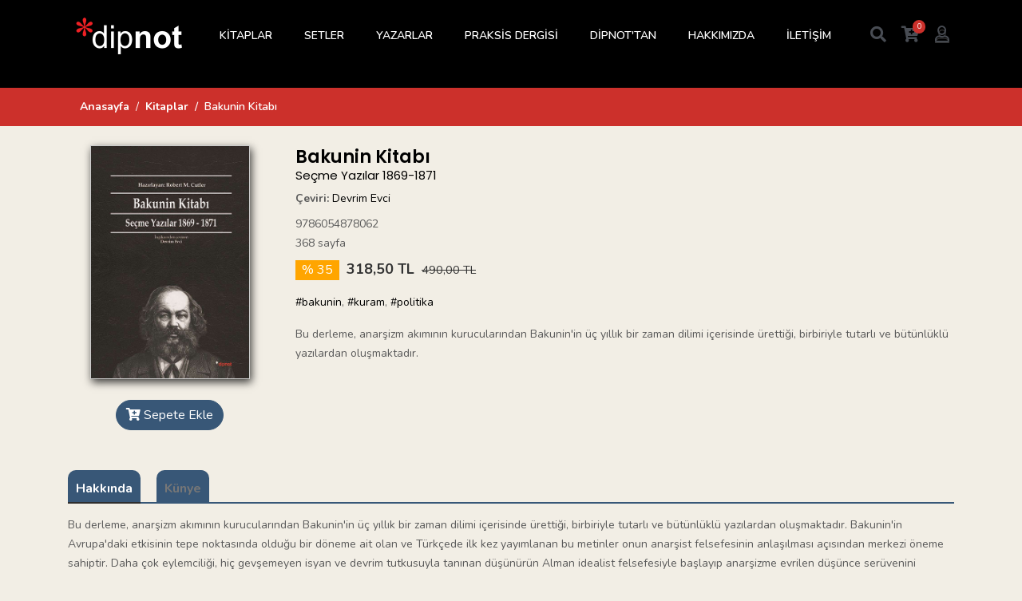

--- FILE ---
content_type: text/html; charset=utf-8
request_url: https://www.dipnotkitap.com/kitap/bakunin-kitabi/157
body_size: 7127
content:

<!DOCTYPE html>
<html lang="tr" data-textdirection="ltr">
<head>
    <!-- Google Tag Manager -->
    <script>(function(w,d,s,l,i){w[l]=w[l]||[];w[l].push({'gtm.start':
    new Date().getTime(),event:'gtm.js'});var f=d.getElementsByTagName(s)[0],
    j=d.createElement(s),dl=l!='dataLayer'?'&l='+l:'';j.async=true;j.src=
    'https://www.googletagmanager.com/gtm.js?id='+i+dl;f.parentNode.insertBefore(j,f);
    })(window,document,'script','dataLayer','GTM-5QRRHP7');</script>
    <!-- End Google Tag Manager -->

    <meta charset="utf-8">
    <meta name="viewport" content="width=device-width, initial-scale=1, shrink-to-fit=no">
    <meta name="theme-color" content="#000">
    <title>Bakunin Kitabı | Dipnot Yayınları</title>
    <meta name="description" content="Bu derleme, anarşizm akımının kurucularından Bakunin'in üç yıllık bir zaman dilimi içerisinde ürettiği, birbiriyle tutarlı ve bütünlüklü yazılardan oluşmaktadır." />
    <meta property="og:type" content="book" />
    <meta property="og:title" content="Bakunin Kitabı" />
    <meta property="og:description" content="Bu derleme, anarşizm akımının kurucularından Bakunin'in üç yıllık bir zaman dilimi içerisinde ürettiği, birbiriyle tutarlı ve bütünlüklü yazılardan oluşmaktadır." />
    <meta property="og:image" content="https://www.dipnotkitap.com/Images/UserFiles/Images/Spot/1f11aa1e2bc8.jpg" />
    <meta property="og:url" content="https://www.dipnotkitap.com/kitap/bakunin-kitabi/157" />
    <meta name="twitter:card" content="summary_large_image">
    <meta name="twitter:title" content="Bakunin Kitabı">
    <meta name="twitter:description" content="Bu derleme, anarşizm akımının kurucularından Bakunin'in üç yıllık bir zaman dilimi içerisinde ürettiği, birbiriyle tutarlı ve bütünlüklü yazılardan oluşmaktadır.">
    <meta name="twitter:image" content="https://www.dipnotkitap.com/Images/UserFiles/Images/Spot/1f11aa1e2bc8.jpg" >

    <link rel="shortcut icon" type="image/x-icon" href="/favicon.ico">
    <!-- Google Fonts -->
    <link href="https://fonts.googleapis.com/css?family=Poppins:400,600,700&display=swap&subset=latin-ext" rel="stylesheet">
    <link href="https://fonts.googleapis.com/css?family=Roboto:400,700&display=swap&subset=latin-ext" rel="stylesheet">
    <link href="https://fonts.googleapis.com/css?family=Nunito:400,600,700&display=swap&subset=latin-ext" rel="stylesheet">
    <!-- Bootstrap core CSS -->
    <link rel="stylesheet" href="/css/bootstrap.min.css">
    <!-- FontAwesome -->
    <link rel="stylesheet" href="/css/all.min.css">
    <!-- Select2 -->
    <link rel="stylesheet" type="text/css" href="/css/select2.min.css">
    <!-- iCheck -->
    <link rel="stylesheet" type="text/css" href="/css/icheck/icheck.css">
    <!-- DataTables CSS -->
    <link rel="stylesheet" type="text/css" href="/css/datatables.min.css">
    <!-- Plugin CSS -->
    <link rel="stylesheet" type="text/css" href="/css/plugins.css">
    <!-- BrickLayer CSS -->
    <link rel="stylesheet" type="text/css" href="/css/bricklayer.min.css">
    <!-- Style CSS -->
    <link rel="stylesheet" type="text/css" href="/css/style.css?v=hTRkan1G_ay4xKCx7N4SxvosSOTB3p3AV9TMe7GA3i4">
    <!-- NetCode CSS -->
    
    
        <link rel="stylesheet" href="/css/netcode.min.css?v=MQSMbclGKOAKue73d7GNSSQ5XBjSdrtDsegzyi6PneE">
    


</head>
<body>
    <!-- Google Tag Manager (noscript) -->
    <noscript><iframe src="https://www.googletagmanager.com/ns.html?id=GTM-5QRRHP7"
    height="0" width="0" style="display:none;visibility:hidden"></iframe></noscript>
    <!-- End Google Tag Manager (noscript) -->

    <!-- Main wrapper -->
	<div class="wrapper" id="wrapper">
        <!-- Header -->
        <header id="wn__header" class="header__area sticky__header">
<div class="container">
    <div class="row">
        <div class="col-md-6 col-sm-6 col-6 col-lg-2">
            <div class="logo">
                <a href="/" title="Dipnot Yayınları">
                    <img src="/dipnot-yayinlari-logo-beyaz.png" alt="Dipnot Yayınları">
                </a>
            </div>
        </div>
        <div class="col-lg-8 d-none d-lg-block">
            <nav class="mainmenu__nav">
                <ul class="meninmenu d-flex justify-content-start">
                    <li class="drop"><a href="javascript:void(0);">KİTAPLAR</a>
                        <div class="megamenu dropdown">
                            <ul class="item">
                                    <li><a href='/dizi/antropoloji/501'>Antropoloji</a></li>
                                    <li><a href='/dizi/arastirma-Inceleme/500'>Ara&#x15F;t&#x131;rma &#x130;nceleme</a></li>
                                    <li><a href='/dizi/basvuru/499'>Ba&#x15F;vuru</a></li>
                                    <li><a href='/dizi/cizgi/498'>&#xC7;izgi</a></li>
                                    <li><a href='/dizi/cocuk/497'>&#xC7;ocuk</a></li>
                                    <li><a href='/dizi/deneme-elestiri/496'>Deneme-Ele&#x15F;tiri</a></li>
                                    <li><a href='/dizi/edebiyat/495'>Edebiyat</a></li>
                                    <li><a href='/dizi/egitim/494'>E&#x11F;itim</a></li>
                                    <li><a href='/dizi/Ilkgenclik/492'>&#x130;lkgen&#xE7;lik</a></li>
                                    <li><a href='/dizi/kuram-politika/491'>Kuram-Politika</a></li>
                                    <li><a href='/dizi/polisiye/490'>Polisiye</a></li>
                                    <li><a href='/dizi/sinema/489'>Sinema</a></li>
                                    <li><a href='/dizi/tarih/488'>Tarih</a></li>
                                    <li><a href='/dizi/ani/502'>T&#xFC;rkiye Solu Tarihi ve An&#x131;</a></li>
                                    <li><a href='/dizi/sinecine-dergisi-eski-sayilar/554'>SineCine Dergisi Eski Say&#x131;lar</a></li>
                                    <li><a href='/dizi/satir-arasi-kitaplari/575'>Sat&#x131;r Aras&#x131; Kitaplar&#x131;</a></li>
                            </ul>
                        </div>
                    </li>
                    <li><a href="/setler">SETLER</a></li>
                    <li><a href="/yazarlar">YAZARLAR</a></li>
                    <li><a href="/dergiler/prasksis/1">PRAKSİS DERGİSİ</a></li>
                    <li class="drop"><a href="javascript:void(0);">DİPNOT'TAN</a>
                        <div class="megamenu dropdown">
                            <ul class="item">
                                <li><a href='/dipnot-tan/yazilar/533'>Yazılar</a></li>
                                <li><a href='/dipnot-tan/videolar/534'>Videolar</a></li>
                                <li><a href='/dipnot-tan/diger-diller/535'>Diğer Diller</a></li>
                            </ul>
                        </div>
                    </li>
                    <li><a href="/hakkimizda">HAKKIMIZDA</a></li>
                    <li><a href="/iletisim">İLETİŞİM</a></li>
                </ul>
            </nav>
        </div>
        <div class="col-md-6 col-sm-6 col-6 col-lg-2">
            <ul class="header__sidebar__right d-flex justify-content-end align-items-center">
                <li class="shop_search"><a class="search__active" href="#"><i class="fas fa-search"></i></a></li>
                <li class="shopcart"><a class="cartbox_active" href="/alisveris-sepetim"><i class="fas fa-cart-plus"></i><span class="product_qun"><label id="LblBasketItemCount">0</label></span></a></li>
                <li class="setting__bar__icon"><a class="setting__active" href="#"><i class="far fa-user"></i></a>
                    <div class="searchbar__content setting__block">
                        <div class="content-inner">
                            <div class="switcher-currency">
                                <div class="switcher-options">
                                    <div class="switcher-currency-trigger">
                                        <div class="setting__menu">
                                                <span><a href="/yeni-uye"><i class="fas fa-user-plus"></i> Yeni Üye</a></span>
                                                <span><a href="/uye-girisi"><i class="fas fa-user-check"></i> Üye Girişi</a></span>
                                        </div>
                                    </div>
                                </div>
                            </div>
                        </div>
                    </div>
                </li>
            </ul>
        </div>
    </div>
    <!-- Start Mobile Menu -->
    <div class="row d-none">
        <div class="col-lg-12 d-none">
            <nav class="mobilemenu__nav">
                <ul class="meninmenu">
                    <li><a href="javascript:void(0);">KİTAPLAR</a>
                        <ul>
                                <li><a href='/dizi/antropoloji/501'>Antropoloji</a></li>
                                <li><a href='/dizi/arastirma-Inceleme/500'>Ara&#x15F;t&#x131;rma &#x130;nceleme</a></li>
                                <li><a href='/dizi/basvuru/499'>Ba&#x15F;vuru</a></li>
                                <li><a href='/dizi/cizgi/498'>&#xC7;izgi</a></li>
                                <li><a href='/dizi/cocuk/497'>&#xC7;ocuk</a></li>
                                <li><a href='/dizi/deneme-elestiri/496'>Deneme-Ele&#x15F;tiri</a></li>
                                <li><a href='/dizi/edebiyat/495'>Edebiyat</a></li>
                                <li><a href='/dizi/egitim/494'>E&#x11F;itim</a></li>
                                <li><a href='/dizi/Ilkgenclik/492'>&#x130;lkgen&#xE7;lik</a></li>
                                <li><a href='/dizi/kuram-politika/491'>Kuram-Politika</a></li>
                                <li><a href='/dizi/polisiye/490'>Polisiye</a></li>
                                <li><a href='/dizi/sinema/489'>Sinema</a></li>
                                <li><a href='/dizi/tarih/488'>Tarih</a></li>
                                <li><a href='/dizi/ani/502'>T&#xFC;rkiye Solu Tarihi ve An&#x131;</a></li>
                                <li><a href='/dizi/sinecine-dergisi-eski-sayilar/554'>SineCine Dergisi Eski Say&#x131;lar</a></li>
                                <li><a href='/dizi/satir-arasi-kitaplari/575'>Sat&#x131;r Aras&#x131; Kitaplar&#x131;</a></li>
                        </ul>
                    </li>
                    <li><a href="/setler">SETLER</a></li>
                    <li><a href="/yazarlar">YAZARLAR</a></li>
                    <li><a href="/dergiler/prasksis/1">PRAKSİS DERGİSİ</a></li>
                    <li><a href="javascript:void(0);">DİPNOT'TAN</a>
                        <ul>
                            <li><a href='/dipnot-tan/yazilar/533'>Yazılar</a></li>
                            <li><a href='/dipnot-tan/videolar/534'>Videolar</a></li>
                            <li><a href='/dipnot-tan/diger-diller/535'>Diğer Diller</a></li>
                        </ul>
                    </li>
                    <li><a href="/hakkimizda">HAKKIMIZDA</a></li>
                    <li><a href="/iletisim">İLETİŞİM</a></li>
                </ul>
            </nav>
        </div>
    </div>
    <!-- End Mobile Menu -->
    <div class="mobile-menu d-block d-lg-none">
    </div>
    <!-- Mobile Menu -->
</div>
</header>
        <!-- //Header -->
		<!-- Start Search Popup -->
		<div class="box-search-content search_active block-bg close__top">
			<form id="search_mini_form" class="minisearch" novalidate>
				<div class="field__search">
					<input type="text" id="TbxSearch" name="TbxSearch" placeholder="Arama...">
					<div class="action">
						<a href="#"><i class="zmdi zmdi-search"></i></a>
					</div>
				</div>
			</form>
			<div class="close__wrap">
				<span>kapat</span>
			</div>
		</div>
		<!-- End Search Popup -->

        <div class="bcrumbs">
    <div class="container">
        <div class="row">
            <div class="col-sm-12">
                <div>
                    <nav aria-label="breadcrumb">
                        <ol class="breadcrumb">
                            <li class="breadcrumb-item"><a href="/">Anasayfa</a></li>
                            <li class="breadcrumb-item"><a href="javascript:void(0)">Kitaplar</a></li>
                            <li class="breadcrumb-item active" aria-current="page">Bakunin Kitab&#x131;</li>
                        </ol>
                    </nav>
                </div>
            </div>
        </div>
    </div>
</div>
<div class="maincontent bg--white mt-4">
    <div class="container">
        <div class="book">
            <div class="row mb-4">
                <div class="col-lg-3 col-md-5 col-12">
                    <div class="ileft bunit">
                        <div class="image">
                            <a href="javascript:void(0);" class="BigImage">
                                <img src='/Images/UserFiles/Images/Spot/1f11aa1e2bc8.jpg' alt='Bakunin Kitab&#x131;' title='Bakunin Kitab&#x131;'>
                            </a>
                        </div>
                        <div>
                                <div class="my-3">
                                    <button type="button" class="btn btn-basket Add2Cart" data-value="578"><i class="fas fa-cart-plus"></i> Sepete Ekle</button>
                                </div>
                                <div class="d-none">
                                    Availability: In Stock
                                </div>
                        </div>
                    </div>
                </div>
                <div class="col-lg-9 col-md-7 col-12">
                    <div class="product__info__main">
                        <h1><a href='/kitap/bakunin-kitabi/157' title='Bakunin Kitabı'><div class='title'>Bakunin Kitabı</div><div class='lgndb'>Seçme Yazılar 1869-1871</div></a></h1>
                        <div class="author">
                        </div>
                            <div class="mt-2">
                                <strong>Çeviri:</strong>
<a href='/kisi/devrim-evci/108'>Devrim Evci</a>                            </div>
                        <div class="mt-2">9786054878062</div>
                            <div>368 sayfa</div>
                            <div class="price mt-2">
                                <ul>
                                        <li class="discount">% 35</li>
                                    <li class="oprice">
                                        318,50 TL
                                    </li>
                                    <li class="lprice">
490,00 TL                                    </li>
                                </ul>
                            </div>
                            <div class="tag mt-3">
<a href='/etiket/bakunin/126'>#bakunin</a>, <a href='/etiket/kuram/26'>#kuram</a>, <a href='/etiket/politika/5'>#politika</a>                            </div>
                        <div class="spot mt-3">
                            Bu derleme, anarşizm akımının kurucularından Bakunin'in üç yıllık bir zaman dilimi içerisinde ürettiği, birbiriyle tutarlı ve bütünlüklü yazılardan oluşmaktadır.
                        </div>
                    </div>
                </div>
            </div>
            <div class="row">
                <div class="col-12">
                    <div class="product__info__detailed">
                        <div class="pro_details_nav nav justify-content-start" role="tablist">
                            <a class="nav-item nav-link active" data-toggle="tab" href="#nav-book" role="tab">Hakkında</a>
                            <a class="nav-item nav-link" data-toggle="tab" href="#nav-kunye" role="tab">Künye</a>
                        </div>
                        <div class="tab__container">
                            <div class="pro__tab_label tab-pane fade show active" id="nav-book" role="tabpanel">
                                <div>
                                    <div>
                                        <p>Bu derleme, anarşizm akımının kurucularından Bakunin'in üç yıllık bir zaman dilimi içerisinde ürettiği, birbiriyle tutarlı ve bütünlüklü yazılardan oluşmaktadır. Bakunin'in Avrupa'daki etkisinin tepe noktasında olduğu bir döneme ait olan ve Türkçede ilk kez yayımlanan bu metinler onun anarşist felsefesinin anlaşılması açısından merkezi öneme sahiptir. Daha çok eylemciliği, hiç gevşemeyen isyan ve devrim tutkusuyla tanınan düşünürün Alman idealist felsefesiyle başlayıp anarşizme evrilen düşünce serüvenini belgeleyen bu kitap, onun devrimci hareketin gelişmesinde Enternasyonal'in rolüne, devrimci bir örgütün teorik ve pratik yönelimlerine dair düşüncelerini serimlerken, kutsal addedilen kimi kavram ve kurumların iç yüzünü ve neye/kime hizmet ettiğini de o sarsıcı üslubuyla okura aktarmaktadır.</p>
<p>Tarihsel nedenlerden dolayı ve kıyaslama yararlı bir açıklama yöntemi olduğu için Bakunin'in kimi fikirlerini Marx'ın fikirleriyle karşılaştırmak ilginç olacaktır. Bu açıdan, Cutler'ın Bakunin ile Marx'ı karşılaştırdığı Giriş yazısı, bu iki yaklaşımın aslında birbirini bütünlediği ve birlikte ele alındığı zaman verimli bakış açıları sağladığı yollu belirlemesi, üzerinde durmayı ve tartışılmayı hak etmektedir.</p>
                                    </div>
                                </div>
                            </div>
                            <div class="pro__tab_label tab-pane fade kunye" id="nav-kunye" role="tabpanel">
                                <div>
                                    <table class="table table-sm table-hover">
                                        <tr>
                                            <td>Kitabın Adı</td>
                                            <td>Bakunin Kitab&#x131;</td>
                                        </tr>
                                            <tr>
                                                <td>Alt Başlık</td>
                                                <td>Se&#xE7;me Yaz&#x131;lar 1869-1871</td>
                                            </tr>
                                            <tr>
                                                <td>ISBN</td>
                                                <td>9786054878062</td>
                                            </tr>
                                        <tr>
                                            <td>Yayın No</td>
                                            <td>Dipnot Yayınları - 191</td>
                                        </tr>
                                            <tr>
                                                <td>Dizi</td>
                                                <td><a href='/dizi/kuram-politika/491'>Kuram-Politika</a> - 0</td>
                                            </tr>
                                            <tr>
                                                <td>Sayfa</td>
                                                <td>368 sayfa</td>
                                            </tr>
                                            <tr>
                                                <td>En</td>
                                                <td>130 mm</td>
                                            </tr>
                                            <tr>
                                                <td>Boy</td>
                                                <td>195 mm</td>
                                            </tr>
                                            <tr>
                                                <td>Haz&#x131;rlayan</td>
                                                <td>
<a href='/kisi/robert-m-cutler/351'>Robert M. Cutler</a>                                                </td>
                                            </tr>
                                            <tr>
                                                <td>Edit&#xF6;r</td>
                                                <td>
<a href='/kisi/Ibrahim-yildiz/4'>&#x130;brahim Y&#x131;ld&#x131;z</a>                                                </td>
                                            </tr>
                                            <tr>
                                                <td>&#xC7;eviren</td>
                                                <td>
<a href='/kisi/devrim-evci/108'>Devrim Evci</a>                                                </td>
                                            </tr>
                                            <tr>
                                                <td>Kapak</td>
                                                <td>
<a href='/kisi/duysal-tuncer/5'>Duysal Tuncer</a>                                                </td>
                                            </tr>
                                            <tr>
                                                <td>D&#xFC;zelti</td>
                                                <td>
<a href='/kisi/emre-coban/459'>Emre &#xC7;oban</a>                                                </td>
                                            </tr>
                                            <tr>
                                                <td>Bask&#x131; ve Cilt</td>
                                                <td>
<a href='/kurum/sozkesen-matbaacilik/1'>S&#xF6;zkesen Matbaac&#x131;l&#x131;k</a>                                                </td>
                                            </tr>
                                    </table>
                                </div>
                            </div>
                        </div>
                    </div>
                </div>
            </div>

            
            
    <div class="row mt-3">
        <div class="col-sm-12 product__info__detailed rlist">
            <div class="pro_details_nav nav justify-content-start" role="tablist">
                    <a class="nav-item nav-link active" href='/dizi/kuram-politika/491'>Kuram-Politika</a>
            </div>
            <div>
                <div class="tab__container">
                    <div class="pro__tab_label tab-pane fade show active" role="tabpanel">
                        <div class="ritems">
                            <div class="row">
                                    <div class="col-lg-2 col-md-4 col-sm-6 col-6 mb-4">
                                        <div class="post__itam">
                                            <div class="content">
                                                <div class="clearfix">
                                                    <div class="image">
                                                        <a href='/kitap/siyah-iktidari/290'>
                                                            <img src='/Images/UserFiles/Images/Spot/siyah2-1-kopyasi.jpg' alt='Siyah &#x130;ktidar&#x131;'>
                                                        </a>
                                                    </div>
                                                    <div class="title">
                                                        <a href='/kitap/siyah-iktidari/290' title='Siyah &#x130;ktidar&#x131;'>Siyah &#x130;ktidar&#x131;</a>
                                                    </div>
                                                    <div class="author">
<a href='/kisi/stokely-carmichael/383'>Stokely Carmichael</a>                                                    </div>
                                                </div>
                                            </div>
                                        </div>
                                    </div>
                                    <div class="col-lg-2 col-md-4 col-sm-6 col-6 mb-4">
                                        <div class="post__itam">
                                            <div class="content">
                                                <div class="clearfix">
                                                    <div class="image">
                                                        <a href='/kitap/aklin-tutulmasi-ve-geri-donusu/440'>
                                                            <img src='/Images/UserFiles/Images/Spot/jay.jpg' alt='Akl&#x131;n Tutulmas&#x131; ve Geri D&#xF6;n&#xFC;&#x15F;&#xFC;'>
                                                        </a>
                                                    </div>
                                                    <div class="title">
                                                        <a href='/kitap/aklin-tutulmasi-ve-geri-donusu/440' title='Akl&#x131;n Tutulmas&#x131; ve Geri D&#xF6;n&#xFC;&#x15F;&#xFC;'>Akl&#x131;n Tutulmas&#x131; ve Geri D&#xF6;n&#xFC;&#x15F;&#xFC;</a>
                                                    </div>
                                                    <div class="author">
<a href='/kisi/martin-jay/966'>Martin Jay</a>                                                    </div>
                                                </div>
                                            </div>
                                        </div>
                                    </div>
                                    <div class="col-lg-2 col-md-4 col-sm-6 col-6 mb-4">
                                        <div class="post__itam">
                                            <div class="content">
                                                <div class="clearfix">
                                                    <div class="image">
                                                        <a href='/kitap/toplumsal-reform-ya-da-devrim-kitle-grevi-parti-ve-sendikalar-teori-ve-pratik/330'>
                                                            <img src='/Images/UserFiles/Images/Spot/rosa-wep-1.jpg' alt='Toplumsal Reform ya da Devrim  Kitle Grevi, Parti ve Sendikalar  Teori ve Pratik'>
                                                        </a>
                                                    </div>
                                                    <div class="title">
                                                        <a href='/kitap/toplumsal-reform-ya-da-devrim-kitle-grevi-parti-ve-sendikalar-teori-ve-pratik/330' title='Toplumsal Reform ya da Devrim  Kitle Grevi, Parti ve Sendikalar  Teori ve Pratik'>Toplumsal Reform ya da Devrim  Kitle Grevi, Parti ve Sendikalar  Teori ve Pratik</a>
                                                    </div>
                                                    <div class="author">
<a href='/kisi/rosa-luxemburg/483'>Rosa Luxemburg</a>                                                    </div>
                                                </div>
                                            </div>
                                        </div>
                                    </div>
                                    <div class="col-lg-2 col-md-4 col-sm-6 col-6 mb-4">
                                        <div class="post__itam">
                                            <div class="content">
                                                <div class="clearfix">
                                                    <div class="image">
                                                        <a href='/kitap/siyasi-yazilar/433'>
                                                            <img src='/Images/UserFiles/Images/Spot/1-hegel-kapak-wep.jpg' alt='Siyasi Yaz&#x131;lar'>
                                                        </a>
                                                    </div>
                                                    <div class="title">
                                                        <a href='/kitap/siyasi-yazilar/433' title='Siyasi Yaz&#x131;lar'>Siyasi Yaz&#x131;lar</a>
                                                    </div>
                                                    <div class="author">
<a href='/kisi/hegel/955'>Georg Wilhelm Friedrich Hegel</a>                                                    </div>
                                                </div>
                                            </div>
                                        </div>
                                    </div>
                                    <div class="col-lg-2 col-md-4 col-sm-6 col-6 mb-4">
                                        <div class="post__itam">
                                            <div class="content">
                                                <div class="clearfix">
                                                    <div class="image">
                                                        <a href='/kitap/devrimin-guncelligi-lenin-le-tartismalar-orgutlenme-ve-demokrasi/331'>
                                                            <img src='/Images/UserFiles/Images/Spot/rosa-wep-2-1.jpg' alt='Devrimin G&#xFC;ncelli&#x11F;i  Lenin&#x27;le Tart&#x131;&#x15F;malar  &#xD6;rg&#xFC;tlenme ve Demokrasi'>
                                                        </a>
                                                    </div>
                                                    <div class="title">
                                                        <a href='/kitap/devrimin-guncelligi-lenin-le-tartismalar-orgutlenme-ve-demokrasi/331' title='Devrimin G&#xFC;ncelli&#x11F;i  Lenin&#x27;le Tart&#x131;&#x15F;malar  &#xD6;rg&#xFC;tlenme ve Demokrasi'>Devrimin G&#xFC;ncelli&#x11F;i  Lenin&#x27;le Tart&#x131;&#x15F;malar  &#xD6;rg&#xFC;tlenme ve Demokrasi</a>
                                                    </div>
                                                    <div class="author">
<a href='/kisi/rosa-luxemburg/483'>Rosa Luxemburg</a>                                                    </div>
                                                </div>
                                            </div>
                                        </div>
                                    </div>
                                    <div class="col-lg-2 col-md-4 col-sm-6 col-6 mb-4">
                                        <div class="post__itam">
                                            <div class="content">
                                                <div class="clearfix">
                                                    <div class="image">
                                                        <a href='/kitap/politik-yazilar/374'>
                                                            <img src='/Images/UserFiles/Images/Spot/kant-wep-1.jpg' alt='Politik Yaz&#x131;lar'>
                                                        </a>
                                                    </div>
                                                    <div class="title">
                                                        <a href='/kitap/politik-yazilar/374' title='Politik Yaz&#x131;lar'>Politik Yaz&#x131;lar</a>
                                                    </div>
                                                    <div class="author">
<a href='/kisi/immanuel-kant/882'>Immanuel Kant</a>                                                    </div>
                                                </div>
                                            </div>
                                        </div>
                                    </div>
                            </div>
                        </div>
                                <div class="footer">
                                    <a href='/dizi/kuram-politika/491' title='Kuram-Politika'><strong>Kuram-Politika</strong> dizisinin tüm kitaplarını görmek için tıklayın</a>
                                </div>
                    </div>
                </div>
            </div>
        </div>
    </div>
                            
        </div>
    </div>
</div>
<div class="modal fade" tabindex="-1" role="dialog" id="ModalImg" aria-hidden="true">
    <div class="modal-dialog">
        <div class="modal-content">
            <div class="modal-body">
                <img src='/Images/UserFiles/Images/Spot/1f11aa1e2bc8.jpg' title="Bakunin Kitab&#x131;" alt="Bakunin Kitab&#x131;" />
            </div>
        </div>
    </div>
</div>
<div class="modal fade" tabindex="-1" role="dialog" id="ModalVideo" aria-hidden="true">
    <div class="modal-dialog">
        <div class="modal-content">
            <div class="modal-body text-center">
            </div>
        </div>
    </div>
</div>


        <!-- Footer -->
        <!-- Footer -->
<footer id="wn__footer" class="footer__area">
    <div class="footer-static-top">
        <div class="container">
            <div class="row">
                <div class="col-lg-12">
                    <div class="footer__widget footer__menu">
                        <div class="ft__logo">
                            <a href="/">
                                <img src="/dipnot-yayinlari-logo-beyaz.png" alt="Dipnot Yayınları">
                            </a>
                        </div>
                        <div class="footer__content">
                            <ul class="social__net social__net--2 d-flex justify-content-center">
                                <li><a href="https://www.facebook.com/dipnotkitap/" target="_blank" class="facebook" title="Dipnot Yayınları Facebook Sayfası"><i class="fab fa-facebook-f"></i></a></li>
                                <li><a href="https://twitter.com/DipnotY" target="_blank" class="twitter" title="Dipnot Yayınları Twitter Sayfası"><i class="fab fa-twitter"></i></a></li>
                                <li><a href="https://www.instagram.com/dipnotkitap" target="_blank" class="instagram" title="Dipnot Yayınları Instagram Sayfası"><i class="fab fa-instagram"></i></a></li>
                            </ul>
                            <ul class="mainmenu d-flex justify-content-center">
                                <li><a href="/uyelik-sozlesmesi">Üyelik Sözleşmesi</a></li>
                                <li><a href="/kullanim-kosullari">Kullanım Koşulları</a></li>
                                <li><a href="/gizlilik-politikasi">Gizlilik Politikası</a></li>
                                <li><a href="/kargo-ve-iade-kosullari">Kargo ve İade Koşulları</a></li>
                            </ul>
                            <div class="mt-3">
                                <p>Selanik Caddesi 82/24 Kızılay Ankara (0312) 419 2932</p>
                            </div>
                        </div>
                    </div>
                </div>
            </div>
        </div>
    </div>
    <div class="copyright__wrapper">
        <div class="container">
            <div class="row">
                <div class="col-lg-6 col-md-6 col-sm-12">
                    <div class="copyright">
                        <div class="copy__right__inner text-left">
                            <p><i class="fa fa-copyright"></i> Dipnot Yayınları 2026</p>
                        </div>
                    </div>
                </div>
                <div class="col-lg-6 col-md-6 col-sm-12">
                    <div class="payment text-right">
                        <img src="/Images/visa-master.png" style="width:125px;" alt="Visa - Master" />
                    </div>
                </div>
            </div>
        </div>
    </div>
</footer>
        <!-- //Footer -->
    </div>

    <div class="modal fade" tabindex="-1" role="dialog" id="ModalAdd2Cart" aria-hidden="true">
        <div class="modal-dialog">
            <div class="modal-content">
                <div class="modal-body">
                    <label id="LblAdd2CartResult"></label>
                </div>
            </div>
        </div>
    </div>
    <!-- Bootstrap core JavaScript -->
    <script src="/js/jquery.min.js"></script>
    <script src="/js/bootstrap.bundle.min.js"></script>
    <!-- Select2 JavaScript -->
    <script src="/js/select2/select2.min.js" type="text/javascript"></script>
    <script src="/js/select2/i18n/tr.js" type="text/javascript"></script>
    <!-- iCheck JS -->
    <script src="/js/icheck/icheck.min.js" type="text/javascript"></script>
    <!-- Validate JS -->
    <script src="/js/jquery.validate.min.js" type="text/javascript"></script>
    <script src="/js/jquery.validate.tr.min.js" type="text/javascript"></script>
    <!-- BlockUI JS -->
    <script src="/js/jquery.blockUI.min.js" type="text/javascript"></script>
    <!-- Moment JS -->
    <script src="/js/moment.min.js" type="text/javascript"></script>
    <script src="/js/moment-locale/tr.js" type="text/javascript"></script>
    <!-- DataTables JS -->
    <script src="/js/datatables.min.js" type="text/javascript"></script>
    <!-- Sorting DateTime Moment JS -->
    <script src="/js/datetime-moment.js" type="text/javascript"></script>
    <!-- InputMask JS -->
    <script src="/js/jquery.inputmask.bundle.min.js"></script>
    <!-- Card JS -->
    <script src="/js/jquery.card.js"></script>
    <!-- AutoComplete JS -->
    <script src="/js/jquery.autocomplete.min.js"></script>
    <!-- HighLight JS -->
    <script src="/js/jquery.mark.min.js"></script>
    <!-- Plugins JS -->
    <script src="/js/plugins.js"></script>
    <!-- BrickLayer JS -->
    <script src="/js/bricklayer.min.js"></script>
    <script src="/js/jquery.bricklayer.min.js"></script>
    <!-- NetCode JS -->
    
    
        <script src="/js/netcode.min.js?v=Y82Ukvhmv6yhMhgydEox_e2t59QOznz5_Yel-3FS9bA"></script>
    
    
    <script>
        $(document).ready(function () {
            $('.BigImage').on('click', function (e) {
                $("#ModalImg").modal('show');
            });
            if("False" == "True") {
                $("#ModalVideo").modal('show');
            }
        });
    </script>

    <scripts render="true"></scripts>

    <!-- Go to www.addthis.com/dashboard to customize your tools
    <script type="text/javascript" src="//s7.addthis.com/js/300/addthis_widget.js#pubid=ra-5e13148740e72423"></script> -->
<script defer src="https://static.cloudflareinsights.com/beacon.min.js/vcd15cbe7772f49c399c6a5babf22c1241717689176015" integrity="sha512-ZpsOmlRQV6y907TI0dKBHq9Md29nnaEIPlkf84rnaERnq6zvWvPUqr2ft8M1aS28oN72PdrCzSjY4U6VaAw1EQ==" data-cf-beacon='{"version":"2024.11.0","token":"b33ccffc7ab54caa81008eb094b0ca90","r":1,"server_timing":{"name":{"cfCacheStatus":true,"cfEdge":true,"cfExtPri":true,"cfL4":true,"cfOrigin":true,"cfSpeedBrain":true},"location_startswith":null}}' crossorigin="anonymous"></script>
</body>
</html>

--- FILE ---
content_type: text/javascript
request_url: https://www.dipnotkitap.com/js/netcode.min.js?v=Y82Ukvhmv6yhMhgydEox_e2t59QOznz5_Yel-3FS9bA
body_size: 2259
content:
function SetBlockUnit(n){n.block({message:'<div class="ft-refresh-cw icon-spin font-medium-2"><\/div>',timeout:3e4,overlayCSS:{backgroundColor:"#FFF",cursor:"wait"},css:{border:0,padding:0,backgroundColor:"none"}})}function SetDataTableInitDefaults(n,t){var i=$("#"+n+" .dataTables_filter input"),r=$(".bunit");i.unbind();i.bind("keydown",function(){if(event.keyCode==13){var n=i.val();return(n.length>=3||n=="")&&(SetBlockUnit(r),$("#"+t).DataTable().search(n).draw()),!1}});$("#"+t).on("click","th",function(n){!n.target.className.includes("sorting_disabled")&&n.target.className.includes("sorting")&&SetBlockUnit(r)});$("#"+t).on("page.dt",function(){SetBlockUnit(r)})}function SetDataTableCallBackDefault(){var n=$(".bunit");n.unblock()}function PrepareForSelect(n,t,i){return $.map(n,function(n){return n.id=n.id||n[t],n.text=n.text||n[i],n})}function str2crncy(n){return Number(n.toString().replace(",",".")).format(2,3,".",","," TL")}function str2dbl(n){return Number(n.toString().replace(",",".")).format(2,3,".",",","")}function str2prcnt(n){return Number(n.toString().replace(",",".")).format(2,3,".",","," %")}function str2dblwhd(n){return Number(n.toString()).format(2,3,",",".","")}$(window).keydown(function(n){if(n.keyCode==13&&n.target.type!="textarea")return!1});jQuery.validator.setDefaults({errorPlacement:function(n,t){n.appendTo(t.parent("div").parent("div"))},ignore:""});jQuery.validator.addMethod("checkemail",function(n,t,i){if(i.required||n)return $.trim(n).match(/^([\w-\.]+)@((\[[0-9]{1,3}\.[0-9]{1,3}\.[0-9]{1,3}\.)|(([\w-]+\.)+))([a-zA-Z]{2,4}|[0-9]{1,3})(\]?)$/)?!0:!1;return!0});$.fn.select2.defaults.set("language","tr");$.extend(!0,$.fn.dataTable.defaults,{dom:"<'row'<'col-sm-12 col-md-6'B><'col-sm-12 col-md-6'f>><'row'<'col-sm-12'tr>><'row'<'col-sm-12 col-md-5'i><'col-sm-12 col-md-7'p>>",language:{url:"/js/dataTables.tr.json"},initComplete:function(n){SetDataTableInitDefaults(n.nTableWrapper.id,n.sTableId)},drawCallback:function(n){SetDataTableCallBackDefault(n.sTableId)},buttons:[],responsive:!0,processing:!0,pageLength:50});Number.prototype.format=function(n,t,i,r,u){var e="\\d(?=(\\d{"+(t||3)+"})+"+(n>0?"\\D":"$")+")",f=this.toFixed(Math.max(0,~~n));return(r?f.replace(".",r):f).replace(new RegExp(e,"g"),"$&"+(i||","))+u};$(".Add2Cart").click(function(){var t=this.dataset.value,n=$(this).closest(".bunit");return SetBlockUnit(n),$.ajax({url:"/api/Commerce/Add2Cart",method:"POST",data:{ContentId:t,ItemCount:1,IsGift:0},error:function(t){n.unblock();alert(t.responseText)},success:function(t){n.unblock();$("#ModalAdd2Cart").modal("show");t.data.Added==-3?$("#LblAdd2CartResult").text("Kupon kullanılan ürünler sadece 1 kez sepete eklenebilir!"):t.data.Added==-2?$("#LblAdd2CartResult").text("Ürün sepete eklenirken bir sorun oluştu. Lütfen daha sonra tekrar deneyin!"):t.data.Added==-1?$("#LblAdd2CartResult").text("Eklemek istediğiniz ürün stoklarımızda istediğiniz adette bulunmamaktadır!"):($("#LblAdd2CartResult").text("Ürün sepetinize eklendi!"),$("#LblBasketItemCount").text(t.data.Added),setTimeout(function(){$("#ModalAdd2Cart").modal("hide")},3e3))}}),!1});$("#TbxSearch").autocomplete({serviceUrl:"/api/Content/ContentSearch",type:"POST",paramName:"SearchQuery",minChars:3,deferRequestBy:300,maxHeight:400,groupBy:"category",transformResult:function(n){return{suggestions:$.map(jQuery.parseJSON(n).data,function(n){return{value:n.ContentHeaderFull,data:{category:n.ModuleName,itemUrl:n.ItemUrl}}})}},onSelect:function(n){location.href=n.data.itemUrl}});$("#TbxSearch").keydown(function(n){if(n.keyCode==13){var t=$("#TbxSearch").val();t.length>=3&&(location.href="/arama/"+t.toString())}}),function(n){"use strict";function t(){n(window).on("scroll",function(){var t=n(".sticky__header"),i=t.position(),r;if(t.length){r=t.top;n(window).on("scroll",function(){var r=n(window).scrollTop();r>i.top+250?t.addClass("is-sticky"):t.removeClass("is-sticky")})}})}function i(){var i=n(".search__active"),t=n(".search_active");i.on("click",function(i){i.preventDefault();t.toggleClass("is-visible");setTimeout(function(){n("#TbxSearch").focus()},1e3)});n(".close__wrap").on("click",function(){t.removeClass("is-visible")})}function r(){var t=n(".setting__active"),i=n(".setting__block");t.on("click",function(n){n.preventDefault();i.toggleClass("is-visible")});t.on("click",function(n){n.preventDefault();i.toggleClass("")})}n.scrollUp({scrollText:'<i class="fa fa-angle-up"><\/i>',easingType:"linear",scrollSpeed:900,animation:"slide"});n("nav.mobilemenu__nav").meanmenu({meanMenuClose:"X",meanMenuCloseSize:"18px",meanScreenWidth:"991",meanExpandableChildren:!0,meanMenuContainer:".mobile-menu",onePage:!0});(new WOW).init();t();n(".homeproductlist").owlCarousel({loop:!0,margin:0,nav:!0,autoplay:!0,autoplayTimeout:5e3,autoplayHoverPause:!0,smartSpeed:500,items:10,navText:['<i class="fas fa-chevron-left"><\/i>','<i class="fas fa-chevron-right"><\/i>'],dots:!1,lazyLoad:!0,responsive:{0:{items:1},576:{items:2},768:{items:2},992:{items:4},1920:{items:4}}});i();r();n(".slide__activation").owlCarousel({loop:!0,margin:0,nav:!0,autoplay:!0,autoplayTimeout:5e3,smartSpeed:500,items:1,navText:['<i class="fas fa-chevron-left"><\/i>','<i class="fas fa-chevron-right"><\/i>'],dots:!1,lazyLoad:!0,responsive:{0:{items:1},1920:{items:1}}});n(".dropdown").parent(".drop").css("position","relative")}(jQuery);$(".Add2DCart").click(function(){if($("#FormSubscription").valid()){var t=this.dataset.value,i=$("#TbxGiftEmail"+t).val(),n=$(".bunit");return SetBlockUnit(n),$.ajax({url:"/api/Commerce/Add2DCart",method:"POST",data:{ContentId:t,GiftEmail:i},error:function(t){n.unblock();alert(t.responseText)},success:function(t){n.unblock();$("#ModalAdd2Cart").modal("show");t.data.Added==-7?$("#LblAdd2CartResult").html("Hediye Dijital Abonelik için lütfen geçerli bir eposta adresi girin"):t.data.Added==-6?$("#LblAdd2CartResult").html('Dijital aboneliğinizi başlatmak için sitemize üye olmanız gerekmektedir. Üye olmak için <a href="/yeni-uye">TIKLAYIN<\/a>'):t.data.Added==-5?$("#LblAdd2CartResult").text("Dijital aboneliğiniz bulunmaktadır. Bitiminden en erken iki ay öncesinde yenileyebilirsiniz."):t.data.Added==-4?$("#LblAdd2CartResult").text("Eklemek istediğiniz dijital abonelik sepetinizde zaten bulunmaktadır."):t.data.Added==-2?$("#LblAdd2CartResult").text("Ürün sepete eklenirken bir sorun oluştu. Lütfen daha sonra tekrar deneyin!"):($("#LblAdd2CartResult").text("Sepetinize eklendi!"),$("#LblBasketItemCount").text(t.data.Added),setTimeout(function(){$("#ModalAdd2Cart").modal("hide")},3e3))}}),!1}});